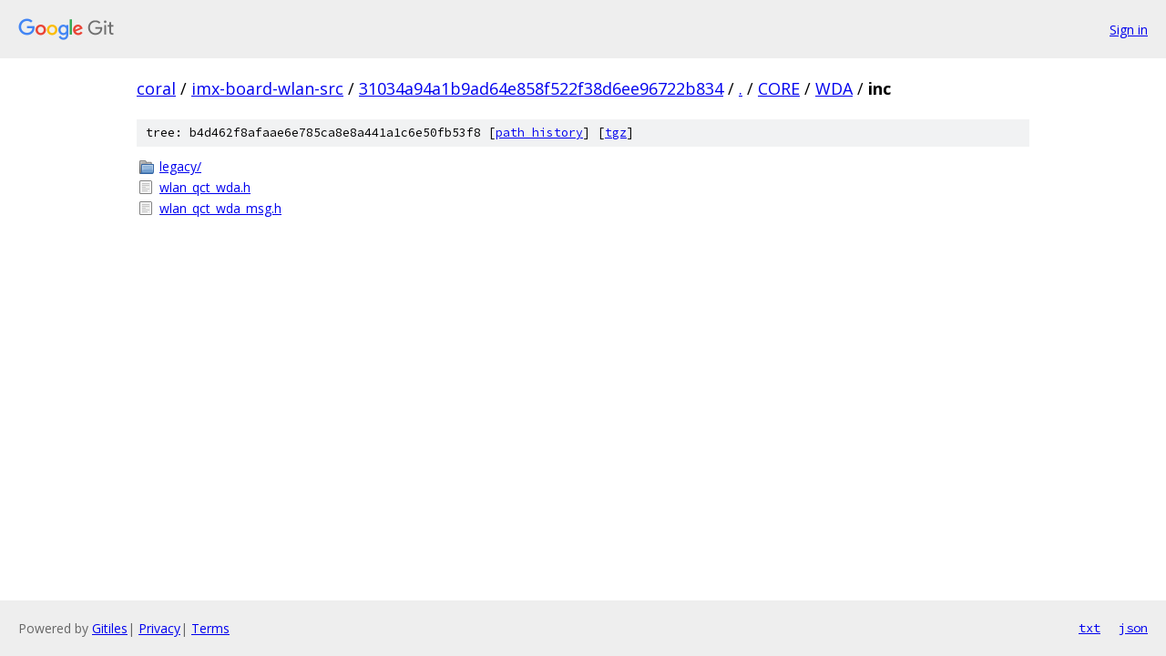

--- FILE ---
content_type: text/html; charset=utf-8
request_url: https://coral.googlesource.com/imx-board-wlan-src/+/31034a94a1b9ad64e858f522f38d6ee96722b834/CORE/WDA/inc/
body_size: 756
content:
<!DOCTYPE html><html lang="en"><head><meta charset="utf-8"><meta name="viewport" content="width=device-width, initial-scale=1"><title>CORE/WDA/inc - imx-board-wlan-src - Git at Google</title><link rel="stylesheet" type="text/css" href="/+static/base.css"><!-- default customHeadTagPart --></head><body class="Site"><header class="Site-header"><div class="Header"><a class="Header-image" href="/"><img src="//www.gstatic.com/images/branding/lockups/2x/lockup_git_color_108x24dp.png" width="108" height="24" alt="Google Git"></a><div class="Header-menu"> <a class="Header-menuItem" href="https://accounts.google.com/AccountChooser?faa=1&amp;continue=https://coral.googlesource.com/login/imx-board-wlan-src/%2B/31034a94a1b9ad64e858f522f38d6ee96722b834/CORE/WDA/inc">Sign in</a> </div></div></header><div class="Site-content"><div class="Container "><div class="Breadcrumbs"><a class="Breadcrumbs-crumb" href="/?format=HTML">coral</a> / <a class="Breadcrumbs-crumb" href="/imx-board-wlan-src/">imx-board-wlan-src</a> / <a class="Breadcrumbs-crumb" href="/imx-board-wlan-src/+/31034a94a1b9ad64e858f522f38d6ee96722b834">31034a94a1b9ad64e858f522f38d6ee96722b834</a> / <a class="Breadcrumbs-crumb" href="/imx-board-wlan-src/+/31034a94a1b9ad64e858f522f38d6ee96722b834/">.</a> / <a class="Breadcrumbs-crumb" href="/imx-board-wlan-src/+/31034a94a1b9ad64e858f522f38d6ee96722b834/CORE">CORE</a> / <a class="Breadcrumbs-crumb" href="/imx-board-wlan-src/+/31034a94a1b9ad64e858f522f38d6ee96722b834/CORE/WDA">WDA</a> / <span class="Breadcrumbs-crumb">inc</span></div><div class="TreeDetail"><div class="u-sha1 u-monospace TreeDetail-sha1">tree: b4d462f8afaae6e785ca8e8a441a1c6e50fb53f8 [<a href="/imx-board-wlan-src/+log/31034a94a1b9ad64e858f522f38d6ee96722b834/CORE/WDA/inc">path history</a>] <span>[<a href="/imx-board-wlan-src/+archive/31034a94a1b9ad64e858f522f38d6ee96722b834/CORE/WDA/inc.tar.gz">tgz</a>]</span></div><ol class="FileList"><li class="FileList-item FileList-item--gitTree" title="Tree - legacy/"><a class="FileList-itemLink" href="/imx-board-wlan-src/+/31034a94a1b9ad64e858f522f38d6ee96722b834/CORE/WDA/inc/legacy/">legacy/</a></li><li class="FileList-item FileList-item--regularFile" title="Regular file - wlan_qct_wda.h"><a class="FileList-itemLink" href="/imx-board-wlan-src/+/31034a94a1b9ad64e858f522f38d6ee96722b834/CORE/WDA/inc/wlan_qct_wda.h">wlan_qct_wda.h</a></li><li class="FileList-item FileList-item--regularFile" title="Regular file - wlan_qct_wda_msg.h"><a class="FileList-itemLink" href="/imx-board-wlan-src/+/31034a94a1b9ad64e858f522f38d6ee96722b834/CORE/WDA/inc/wlan_qct_wda_msg.h">wlan_qct_wda_msg.h</a></li></ol></div></div> <!-- Container --></div> <!-- Site-content --><footer class="Site-footer"><div class="Footer"><span class="Footer-poweredBy">Powered by <a href="https://gerrit.googlesource.com/gitiles/">Gitiles</a>| <a href="https://policies.google.com/privacy">Privacy</a>| <a href="https://policies.google.com/terms">Terms</a></span><span class="Footer-formats"><a class="u-monospace Footer-formatsItem" href="?format=TEXT">txt</a> <a class="u-monospace Footer-formatsItem" href="?format=JSON">json</a></span></div></footer></body></html>